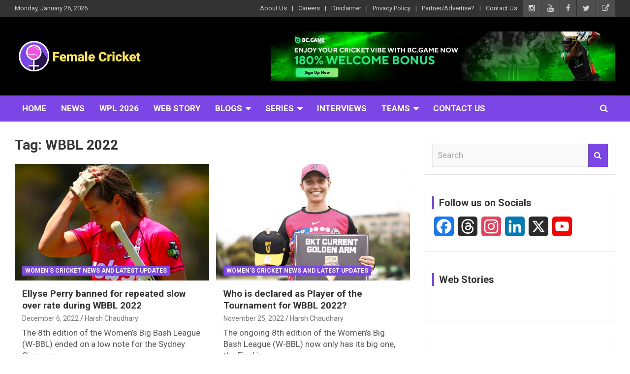

--- FILE ---
content_type: text/html; charset=utf-8
request_url: https://femalecricket.com/web-stories/see-pictures-smriti-mandhana-to-lauren-bell-at-the-rcb-bold-gold-carpet
body_size: 10003
content:
<!DOCTYPE html>
<html amp="" lang="en-US" transformed="self;v=1" i-amphtml-layout=""><head><meta charset="utf-8"><meta name="viewport" content="width=device-width,minimum-scale=1"><link rel="modulepreload" href="https://cdn.ampproject.org/v0.mjs" as="script" crossorigin="anonymous"><link rel="preconnect" href="https://cdn.ampproject.org"><link rel="preload" as="script" href="https://cdn.ampproject.org/v0/amp-story-1.0.js"><style amp-runtime="" i-amphtml-version="012512221826001">html{overflow-x:hidden!important}html.i-amphtml-fie{height:100%!important;width:100%!important}html:not([amp4ads]),html:not([amp4ads]) body{height:auto!important}html:not([amp4ads]) body{margin:0!important}body{-webkit-text-size-adjust:100%;-moz-text-size-adjust:100%;-ms-text-size-adjust:100%;text-size-adjust:100%}html.i-amphtml-singledoc.i-amphtml-embedded{-ms-touch-action:pan-y pinch-zoom;touch-action:pan-y pinch-zoom}html.i-amphtml-fie>body,html.i-amphtml-singledoc>body{overflow:visible!important}html.i-amphtml-fie:not(.i-amphtml-inabox)>body,html.i-amphtml-singledoc:not(.i-amphtml-inabox)>body{position:relative!important}html.i-amphtml-ios-embed-legacy>body{overflow-x:hidden!important;overflow-y:auto!important;position:absolute!important}html.i-amphtml-ios-embed{overflow-y:auto!important;position:static}#i-amphtml-wrapper{overflow-x:hidden!important;overflow-y:auto!important;position:absolute!important;top:0!important;left:0!important;right:0!important;bottom:0!important;margin:0!important;display:block!important}html.i-amphtml-ios-embed.i-amphtml-ios-overscroll,html.i-amphtml-ios-embed.i-amphtml-ios-overscroll>#i-amphtml-wrapper{-webkit-overflow-scrolling:touch!important}#i-amphtml-wrapper>body{position:relative!important;border-top:1px solid transparent!important}#i-amphtml-wrapper+body{visibility:visible}#i-amphtml-wrapper+body .i-amphtml-lightbox-element,#i-amphtml-wrapper+body[i-amphtml-lightbox]{visibility:hidden}#i-amphtml-wrapper+body[i-amphtml-lightbox] .i-amphtml-lightbox-element{visibility:visible}#i-amphtml-wrapper.i-amphtml-scroll-disabled,.i-amphtml-scroll-disabled{overflow-x:hidden!important;overflow-y:hidden!important}amp-instagram{padding:54px 0px 0px!important;background-color:#fff}amp-iframe iframe{box-sizing:border-box!important}[amp-access][amp-access-hide]{display:none}[subscriptions-dialog],body:not(.i-amphtml-subs-ready) [subscriptions-action],body:not(.i-amphtml-subs-ready) [subscriptions-section]{display:none!important}amp-experiment,amp-live-list>[update]{display:none}amp-list[resizable-children]>.i-amphtml-loading-container.amp-hidden{display:none!important}amp-list [fetch-error],amp-list[load-more] [load-more-button],amp-list[load-more] [load-more-end],amp-list[load-more] [load-more-failed],amp-list[load-more] [load-more-loading]{display:none}amp-list[diffable] div[role=list]{display:block}amp-story-page,amp-story[standalone]{min-height:1px!important;display:block!important;height:100%!important;margin:0!important;padding:0!important;overflow:hidden!important;width:100%!important}amp-story[standalone]{background-color:#000!important;position:relative!important}amp-story-page{background-color:#757575}amp-story .amp-active>div,amp-story .i-amphtml-loader-background{display:none!important}amp-story-page:not(:first-of-type):not([distance]):not([active]){transform:translateY(1000vh)!important}amp-autocomplete{position:relative!important;display:inline-block!important}amp-autocomplete>input,amp-autocomplete>textarea{padding:0.5rem;border:1px solid rgba(0,0,0,.33)}.i-amphtml-autocomplete-results,amp-autocomplete>input,amp-autocomplete>textarea{font-size:1rem;line-height:1.5rem}[amp-fx^=fly-in]{visibility:hidden}amp-script[nodom],amp-script[sandboxed]{position:fixed!important;top:0!important;width:1px!important;height:1px!important;overflow:hidden!important;visibility:hidden}
/*# sourceURL=/css/ampdoc.css*/[hidden]{display:none!important}.i-amphtml-element{display:inline-block}.i-amphtml-blurry-placeholder{transition:opacity 0.3s cubic-bezier(0.0,0.0,0.2,1)!important;pointer-events:none}[layout=nodisplay]:not(.i-amphtml-element){display:none!important}.i-amphtml-layout-fixed,[layout=fixed][width][height]:not(.i-amphtml-layout-fixed){display:inline-block;position:relative}.i-amphtml-layout-responsive,[layout=responsive][width][height]:not(.i-amphtml-layout-responsive),[width][height][heights]:not([layout]):not(.i-amphtml-layout-responsive),[width][height][sizes]:not(img):not([layout]):not(.i-amphtml-layout-responsive){display:block;position:relative}.i-amphtml-layout-intrinsic,[layout=intrinsic][width][height]:not(.i-amphtml-layout-intrinsic){display:inline-block;position:relative;max-width:100%}.i-amphtml-layout-intrinsic .i-amphtml-sizer{max-width:100%}.i-amphtml-intrinsic-sizer{max-width:100%;display:block!important}.i-amphtml-layout-container,.i-amphtml-layout-fixed-height,[layout=container],[layout=fixed-height][height]:not(.i-amphtml-layout-fixed-height){display:block;position:relative}.i-amphtml-layout-fill,.i-amphtml-layout-fill.i-amphtml-notbuilt,[layout=fill]:not(.i-amphtml-layout-fill),body noscript>*{display:block;overflow:hidden!important;position:absolute;top:0;left:0;bottom:0;right:0}body noscript>*{position:absolute!important;width:100%;height:100%;z-index:2}body noscript{display:inline!important}.i-amphtml-layout-flex-item,[layout=flex-item]:not(.i-amphtml-layout-flex-item){display:block;position:relative;-ms-flex:1 1 auto;flex:1 1 auto}.i-amphtml-layout-fluid{position:relative}.i-amphtml-layout-size-defined{overflow:hidden!important}.i-amphtml-layout-awaiting-size{position:absolute!important;top:auto!important;bottom:auto!important}i-amphtml-sizer{display:block!important}@supports (aspect-ratio:1/1){i-amphtml-sizer.i-amphtml-disable-ar{display:none!important}}.i-amphtml-blurry-placeholder,.i-amphtml-fill-content{display:block;height:0;max-height:100%;max-width:100%;min-height:100%;min-width:100%;width:0;margin:auto}.i-amphtml-layout-size-defined .i-amphtml-fill-content{position:absolute;top:0;left:0;bottom:0;right:0}.i-amphtml-replaced-content,.i-amphtml-screen-reader{padding:0!important;border:none!important}.i-amphtml-screen-reader{position:fixed!important;top:0px!important;left:0px!important;width:4px!important;height:4px!important;opacity:0!important;overflow:hidden!important;margin:0!important;display:block!important;visibility:visible!important}.i-amphtml-screen-reader~.i-amphtml-screen-reader{left:8px!important}.i-amphtml-screen-reader~.i-amphtml-screen-reader~.i-amphtml-screen-reader{left:12px!important}.i-amphtml-screen-reader~.i-amphtml-screen-reader~.i-amphtml-screen-reader~.i-amphtml-screen-reader{left:16px!important}.i-amphtml-unresolved{position:relative;overflow:hidden!important}.i-amphtml-select-disabled{-webkit-user-select:none!important;-ms-user-select:none!important;user-select:none!important}.i-amphtml-notbuilt,[layout]:not(.i-amphtml-element),[width][height][heights]:not([layout]):not(.i-amphtml-element),[width][height][sizes]:not(img):not([layout]):not(.i-amphtml-element){position:relative;overflow:hidden!important;color:transparent!important}.i-amphtml-notbuilt:not(.i-amphtml-layout-container)>*,[layout]:not([layout=container]):not(.i-amphtml-element)>*,[width][height][heights]:not([layout]):not(.i-amphtml-element)>*,[width][height][sizes]:not([layout]):not(.i-amphtml-element)>*{display:none}amp-img:not(.i-amphtml-element)[i-amphtml-ssr]>img.i-amphtml-fill-content{display:block}.i-amphtml-notbuilt:not(.i-amphtml-layout-container),[layout]:not([layout=container]):not(.i-amphtml-element),[width][height][heights]:not([layout]):not(.i-amphtml-element),[width][height][sizes]:not(img):not([layout]):not(.i-amphtml-element){color:transparent!important;line-height:0!important}.i-amphtml-ghost{visibility:hidden!important}.i-amphtml-element>[placeholder],[layout]:not(.i-amphtml-element)>[placeholder],[width][height][heights]:not([layout]):not(.i-amphtml-element)>[placeholder],[width][height][sizes]:not([layout]):not(.i-amphtml-element)>[placeholder]{display:block;line-height:normal}.i-amphtml-element>[placeholder].amp-hidden,.i-amphtml-element>[placeholder].hidden{visibility:hidden}.i-amphtml-element:not(.amp-notsupported)>[fallback],.i-amphtml-layout-container>[placeholder].amp-hidden,.i-amphtml-layout-container>[placeholder].hidden{display:none}.i-amphtml-layout-size-defined>[fallback],.i-amphtml-layout-size-defined>[placeholder]{position:absolute!important;top:0!important;left:0!important;right:0!important;bottom:0!important;z-index:1}amp-img[i-amphtml-ssr]:not(.i-amphtml-element)>[placeholder]{z-index:auto}.i-amphtml-notbuilt>[placeholder]{display:block!important}.i-amphtml-hidden-by-media-query{display:none!important}.i-amphtml-element-error{background:red!important;color:#fff!important;position:relative!important}.i-amphtml-element-error:before{content:attr(error-message)}i-amp-scroll-container,i-amphtml-scroll-container{position:absolute;top:0;left:0;right:0;bottom:0;display:block}i-amp-scroll-container.amp-active,i-amphtml-scroll-container.amp-active{overflow:auto;-webkit-overflow-scrolling:touch}.i-amphtml-loading-container{display:block!important;pointer-events:none;z-index:1}.i-amphtml-notbuilt>.i-amphtml-loading-container{display:block!important}.i-amphtml-loading-container.amp-hidden{visibility:hidden}.i-amphtml-element>[overflow]{cursor:pointer;position:relative;z-index:2;visibility:hidden;display:initial;line-height:normal}.i-amphtml-layout-size-defined>[overflow]{position:absolute}.i-amphtml-element>[overflow].amp-visible{visibility:visible}template{display:none!important}.amp-border-box,.amp-border-box *,.amp-border-box :after,.amp-border-box :before{box-sizing:border-box}amp-pixel{display:none!important}amp-analytics,amp-auto-ads,amp-story-auto-ads{position:fixed!important;top:0!important;width:1px!important;height:1px!important;overflow:hidden!important;visibility:hidden}amp-story{visibility:hidden!important}html.i-amphtml-fie>amp-analytics{position:initial!important}[visible-when-invalid]:not(.visible),form [submit-error],form [submit-success],form [submitting]{display:none}amp-accordion{display:block!important}@media (min-width:1px){:where(amp-accordion>section)>:first-child{margin:0;background-color:#efefef;padding-right:20px;border:1px solid #dfdfdf}:where(amp-accordion>section)>:last-child{margin:0}}amp-accordion>section{float:none!important}amp-accordion>section>*{float:none!important;display:block!important;overflow:hidden!important;position:relative!important}amp-accordion,amp-accordion>section{margin:0}amp-accordion:not(.i-amphtml-built)>section>:last-child{display:none!important}amp-accordion:not(.i-amphtml-built)>section[expanded]>:last-child{display:block!important}
/*# sourceURL=/css/ampshared.css*/</style><meta name="amp-story-generator-name" content="Web Stories for WordPress"><meta name="amp-story-generator-version" content="1.42.0"><meta name="robots" content="index, follow, max-image-preview:large, max-snippet:-1, max-video-preview:-1"><meta name="description" content="From Smriti Mandhana to Lauren Bell, the RCB Bold &amp; Gold Carpet was a parade of power dressing, glam gowns, and sharp suits—the RCB Women's team serving style from start to finish,"><meta property="og:locale" content="en_US"><meta property="og:type" content="article"><meta property="og:title" content="See Pictures: Smriti Mandhana to Lauren Bell at the RCB Bold &amp; Gold Carpet - Female Cricket"><meta property="og:description" content="From Smriti Mandhana to Lauren Bell, the RCB Bold &amp; Gold Carpet was a parade of power dressing, glam gowns, and sharp suits—the RCB Women's team serving style from start to finish,"><meta property="og:url" content="https://femalecricket.com/web-stories/see-pictures-smriti-mandhana-to-lauren-bell-at-the-rcb-bold-gold-carpet"><meta property="og:site_name" content="Female Cricket"><meta property="article:publisher" content="https://www.facebook.com/femalecricketislove/"><meta property="article:modified_time" content="2026-01-22T21:59:56+00:00"><meta property="og:image" content="http://femalecricket.com/wp-content/uploads/2026/01/cropped-smriti-mandhana-2.jpg"><meta property="og:image:width" content="640"><meta property="og:image:height" content="853"><meta property="og:image:type" content="image/jpeg"><meta name="twitter:card" content="summary_large_image"><meta name="twitter:site" content="@imfemalecricket"><meta name="twitter:label1" content="Est. reading time"><meta name="twitter:data1" content="1 minute"><meta name="generator" content="WordPress 6.8.3"><meta name="msapplication-TileImage" content="https://femalecricket.com/wp-content/uploads/2019/08/cropped-Favicon-270x270.jpg"><link href="http://femalecricket.com/wp-content/uploads/2026/01/smriti-mandhana-2.jpg" rel="preload" as="image"><link rel="dns-prefetch" href="//widgets.wp.com"><link rel="dns-prefetch" href="//jetpack.wordpress.com"><link rel="dns-prefetch" href="//s0.wp.com"><link rel="dns-prefetch" href="//public-api.wordpress.com"><link rel="dns-prefetch" href="//0.gravatar.com"><link rel="dns-prefetch" href="//1.gravatar.com"><link rel="dns-prefetch" href="//2.gravatar.com"><link rel="dns-prefetch" href="//www.googletagmanager.com"><link rel="preconnect" href="//c0.wp.com"><script async="" src="https://cdn.ampproject.org/v0.mjs" type="module" crossorigin="anonymous"></script><script async nomodule src="https://cdn.ampproject.org/v0.js" crossorigin="anonymous"></script><script async="" src="https://cdn.ampproject.org/v0/amp-story-1.0.mjs" custom-element="amp-story" type="module" crossorigin="anonymous"></script><script async nomodule src="https://cdn.ampproject.org/v0/amp-story-1.0.js" crossorigin="anonymous" custom-element="amp-story"></script><script src="https://cdn.ampproject.org/v0/amp-analytics-0.1.mjs" async="" custom-element="amp-analytics" type="module" crossorigin="anonymous"></script><script async nomodule src="https://cdn.ampproject.org/v0/amp-analytics-0.1.js" crossorigin="anonymous" custom-element="amp-analytics"></script><script src="https://cdn.ampproject.org/v0/amp-story-auto-ads-0.1.mjs" async="" custom-element="amp-story-auto-ads" type="module" crossorigin="anonymous"></script><script async nomodule src="https://cdn.ampproject.org/v0/amp-story-auto-ads-0.1.js" crossorigin="anonymous" custom-element="amp-story-auto-ads"></script><script src="https://cdn.ampproject.org/v0/amp-story-auto-analytics-0.1.mjs" async="" custom-element="amp-story-auto-analytics" type="module" crossorigin="anonymous"></script><script async nomodule src="https://cdn.ampproject.org/v0/amp-story-auto-analytics-0.1.js" crossorigin="anonymous" custom-element="amp-story-auto-analytics"></script><link rel="icon" href="https://femalecricket.com/wp-content/uploads/2019/08/cropped-Favicon-32x32.jpg" sizes="32x32"><link rel="icon" href="https://femalecricket.com/wp-content/uploads/2019/08/cropped-Favicon-192x192.jpg" sizes="192x192"><style amp-custom="">amp-story-page{background-color:#131516}amp-story-grid-layer{overflow:visible}@media (max-aspect-ratio: 9 / 16){@media (min-aspect-ratio: 320 / 678){amp-story-grid-layer.grid-layer{margin-top:calc(( 100% / .5625 - 100% / .66666666666667 ) / 2)}}}.page-fullbleed-area{position:absolute;overflow:hidden;width:100%;left:0;height:calc(1.1851851851852 * 100%);top:calc(( 1 - 1.1851851851852 ) * 100% / 2)}.page-safe-area{overflow:visible;position:absolute;top:0;bottom:0;left:0;right:0;width:100%;height:calc(.84375 * 100%);margin:auto 0}.mask{position:absolute;overflow:hidden}._36d3f5c{background-color:#362b2f}._6120891{position:absolute;pointer-events:none;left:0;top:-9.25926%;width:100%;height:118.51852%;opacity:1}._89d52dd{pointer-events:initial;width:100%;height:100%;display:block;position:absolute;top:0;left:0;z-index:0}._1f75e3b{position:absolute;width:100%;height:100%;left:0%;top:0%}._45f130a{background-color:#853d27}._7a4206f{background-color:#402a30}._6062c4c{background-color:#2e2125}._b2605bb{background-color:#b97363}._6ab23c4{background-color:#2a2828}._6e6f19f{background-color:#39323d}._4d40ef7{background-color:#681f1d}._5f371b7{background-color:#c05953}._c3417b8{background-color:#6a2421}._b7dbeb2{background-color:#b6726d}._c8c84d6{background-color:#36292d}

/*# sourceURL=amp-custom.css */</style><link rel="alternate" type="application/rss+xml" title="Female Cricket » Feed" href="https://femalecricket.com/feed"><link rel="alternate" type="application/rss+xml" title="Female Cricket » Comments Feed" href="https://femalecricket.com/comments/feed"><link rel="alternate" type="application/rss+xml" title="Female Cricket » Stories Feed" href="https://femalecricket.com/web-stories/feed/"><title>See Pictures: Smriti Mandhana to Lauren Bell at the RCB Bold &amp; Gold Carpet - Female Cricket</title><link rel="canonical" href="https://femalecricket.com/web-stories/see-pictures-smriti-mandhana-to-lauren-bell-at-the-rcb-bold-gold-carpet"><script type="application/ld+json" class="saswp-schema-markup-output">
[{"@context":"https:\/\/schema.org\/","@graph":[{"@context":"https:\/\/schema.org\/","@type":"SiteNavigationElement","@id":"https:\/\/femalecricket.com\/#home","name":"Home","url":"http:\/\/femalecricket.com"},{"@context":"https:\/\/schema.org\/","@type":"SiteNavigationElement","@id":"https:\/\/femalecricket.com\/#news","name":"News","url":"https:\/\/femalecricket.com\/.\/women-cricket-news"},{"@context":"https:\/\/schema.org\/","@type":"SiteNavigationElement","@id":"https:\/\/femalecricket.com\/#wpl-2026","name":"WPL 2026","url":"https:\/\/femalecricket.com\/.\/wpl-2026"},{"@context":"https:\/\/schema.org\/","@type":"SiteNavigationElement","@id":"https:\/\/femalecricket.com\/#web-story","name":"Web Story","url":"https:\/\/femalecricket.com\/web-stories"},{"@context":"https:\/\/schema.org\/","@type":"SiteNavigationElement","@id":"https:\/\/femalecricket.com\/#blogs","name":"Blogs","url":"https:\/\/femalecricket.com\/.\/female-cricket-blogs"},{"@context":"https:\/\/schema.org\/","@type":"SiteNavigationElement","@id":"https:\/\/femalecricket.com\/#the-pioneers","name":"The Pioneers","url":"https:\/\/femalecricket.com\/.\/the-pioneers"},{"@context":"https:\/\/schema.org\/","@type":"SiteNavigationElement","@id":"https:\/\/femalecricket.com\/#female-cricket-podcast","name":"Female Cricket Podcast","url":"https:\/\/femalecricket.com\/.\/female-cricket-podcast"},{"@context":"https:\/\/schema.org\/","@type":"SiteNavigationElement","@id":"https:\/\/femalecricket.com\/#cricket-with-queens","name":"Cricket With Queens","url":"https:\/\/femalecricket.com\/.\/cricket-with-queens"},{"@context":"https:\/\/schema.org\/","@type":"SiteNavigationElement","@id":"https:\/\/femalecricket.com\/#numbers-game","name":"Numbers-Game","url":"https:\/\/femalecricket.com\/.\/womens-cricket-stats"},{"@context":"https:\/\/schema.org\/","@type":"SiteNavigationElement","@id":"https:\/\/femalecricket.com\/#facts","name":"Facts","url":"https:\/\/femalecricket.com\/.\/facts"},{"@context":"https:\/\/schema.org\/","@type":"SiteNavigationElement","@id":"https:\/\/femalecricket.com\/#monthly","name":"Monthly","url":"https:\/\/femalecricket.com\/.\/monthly"},{"@context":"https:\/\/schema.org\/","@type":"SiteNavigationElement","@id":"https:\/\/femalecricket.com\/#opinion-matters","name":"Opinion Matters","url":"https:\/\/femalecricket.com\/.\/opinion"},{"@context":"https:\/\/schema.org\/","@type":"SiteNavigationElement","@id":"https:\/\/femalecricket.com\/#in-pictures","name":"In Pictures","url":"https:\/\/femalecricket.com\/.\/female-cricket-in-pictures"},{"@context":"https:\/\/schema.org\/","@type":"SiteNavigationElement","@id":"https:\/\/femalecricket.com\/#twitter-reactions","name":"Twitter Reactions","url":"https:\/\/femalecricket.com\/.\/twitter-reactions"},{"@context":"https:\/\/schema.org\/","@type":"SiteNavigationElement","@id":"https:\/\/femalecricket.com\/#u19-wc-2025","name":"U19 WC 2025","url":"https:\/\/femalecricket.com\/.\/u19-womens-world-cup-2025"},{"@context":"https:\/\/schema.org\/","@type":"SiteNavigationElement","@id":"https:\/\/femalecricket.com\/#hundred-2025","name":"Hundred 2025","url":"https:\/\/femalecricket.com\/.\/hundred-2025"},{"@context":"https:\/\/schema.org\/","@type":"SiteNavigationElement","@id":"https:\/\/femalecricket.com\/#wt20-americas-q","name":"WT20 Americas Q","url":"https:\/\/femalecricket.com\/.\/wt20-wc-2025-americas-qualifier"},{"@context":"https:\/\/schema.org\/","@type":"SiteNavigationElement","@id":"https:\/\/femalecricket.com\/#ashes-2024-25","name":"Ashes 2024-25","url":"https:\/\/femalecricket.com\/.\/womens-ashes-2024-25"},{"@context":"https:\/\/schema.org\/","@type":"SiteNavigationElement","@id":"https:\/\/femalecricket.com\/#sl-vs-nz-2025","name":"SL vs NZ 2025","url":"https:\/\/femalecricket.com\/.\/sri-lanka-tour-of-new-zealand-2025"},{"@context":"https:\/\/schema.org\/","@type":"SiteNavigationElement","@id":"https:\/\/femalecricket.com\/#womens-day-cup","name":"Women's Day Cup","url":"https:\/\/femalecricket.com\/.\/womens-day-cup-quadrangular-series-2025"},{"@context":"https:\/\/schema.org\/","@type":"SiteNavigationElement","@id":"https:\/\/femalecricket.com\/#ire-vs-ind-2025","name":"IRE vs IND 2025","url":"https:\/\/femalecricket.com\/.\/ireland-tour-of-india-2025"},{"@context":"https:\/\/schema.org\/","@type":"SiteNavigationElement","@id":"https:\/\/femalecricket.com\/#aus-vs-nz-2025","name":"AUS vs NZ 2025","url":"https:\/\/femalecricket.com\/.\/australia-tour-of-new-zealand-2025"},{"@context":"https:\/\/schema.org\/","@type":"SiteNavigationElement","@id":"https:\/\/femalecricket.com\/#ban-vs-wi-2025","name":"BAN vs WI 2025","url":"https:\/\/femalecricket.com\/.\/bangladesh-tour-of-west-indies-2025"},{"@context":"https:\/\/schema.org\/","@type":"SiteNavigationElement","@id":"https:\/\/femalecricket.com\/#wpl-2024","name":"WPL 2024","url":"https:\/\/femalecricket.com\/.\/wpl-2024"},{"@context":"https:\/\/schema.org\/","@type":"SiteNavigationElement","@id":"https:\/\/femalecricket.com\/#hundred-2024","name":"Hundred 2024","url":"https:\/\/femalecricket.com\/.\/hundred-2024"},{"@context":"https:\/\/schema.org\/","@type":"SiteNavigationElement","@id":"https:\/\/femalecricket.com\/#acc-womens-premier-cup-2024","name":"ACC Women\u2019s Premier Cup 2024","url":"https:\/\/femalecricket.com\/.\/acc-womens-premier-cup-2024"},{"@context":"https:\/\/schema.org\/","@type":"SiteNavigationElement","@id":"https:\/\/femalecricket.com\/#womens-t20-pacific-cup-2024","name":"Women's T20 Pacific Cup 2024","url":"https:\/\/femalecricket.com\/.\/womens-t20-pacific-cup-2024"},{"@context":"https:\/\/schema.org\/","@type":"SiteNavigationElement","@id":"https:\/\/femalecricket.com\/#south-africa-tour-of-australia-2024","name":"South Africa tour of Australia 2024","url":"https:\/\/femalecricket.com\/.\/south-africa-tour-of-australia-2024"},{"@context":"https:\/\/schema.org\/","@type":"SiteNavigationElement","@id":"https:\/\/femalecricket.com\/#ireland-tour-of-zimbabwe-2024","name":"Ireland tour of Zimbabwe 2024","url":"https:\/\/femalecricket.com\/.\/ireland-tour-of-zimbabwe-2024"},{"@context":"https:\/\/schema.org\/","@type":"SiteNavigationElement","@id":"https:\/\/femalecricket.com\/#kuwait-tour-of-malaysia-2024","name":"Kuwait tour of Malaysia 2024","url":"https:\/\/femalecricket.com\/.\/kuwait-tour-of-malaysia-2024"},{"@context":"https:\/\/schema.org\/","@type":"SiteNavigationElement","@id":"https:\/\/femalecricket.com\/#england-womens-tour-of-new-zealand-2024","name":"England Women's Tour of New Zealand 2024","url":"https:\/\/femalecricket.com\/.\/england-womens-tour-of-new-zealand-2024"},{"@context":"https:\/\/schema.org\/","@type":"SiteNavigationElement","@id":"https:\/\/femalecricket.com\/#wpl-2023","name":"WPL 2023","url":"https:\/\/femalecricket.com\/.\/womens-premier-league-2023"},{"@context":"https:\/\/schema.org\/","@type":"SiteNavigationElement","@id":"https:\/\/femalecricket.com\/#emerging-asia-cup-2023","name":"Emerging Asia Cup 2023","url":"https:\/\/femalecricket.com\/.\/emerging-asia-cup-2023"},{"@context":"https:\/\/schema.org\/","@type":"SiteNavigationElement","@id":"https:\/\/femalecricket.com\/#ire-v-wi-2023","name":"IRE v WI 2023","url":"https:\/\/femalecricket.com\/.\/ireland-tour-of-west-indies-2023"},{"@context":"https:\/\/schema.org\/","@type":"SiteNavigationElement","@id":"https:\/\/femalecricket.com\/#fra-v-aus-2023","name":"FRA v AUS 2023","url":"https:\/\/femalecricket.com\/.\/france-tour-of-austria-2023"},{"@context":"https:\/\/schema.org\/","@type":"SiteNavigationElement","@id":"https:\/\/femalecricket.com\/#nep-v-mal-2023","name":"NEP v MAL 2023","url":"https:\/\/femalecricket.com\/.\/nepal-tour-of-malaysia-2023"},{"@context":"https:\/\/schema.org\/","@type":"SiteNavigationElement","@id":"https:\/\/femalecricket.com\/#cec-2023","name":"CEC 2023","url":"https:\/\/femalecricket.com\/.\/charlotte-edwards-cup-2023"},{"@context":"https:\/\/schema.org\/","@type":"SiteNavigationElement","@id":"https:\/\/femalecricket.com\/#fairbreak-2023","name":"FairBreak 2023","url":"https:\/\/femalecricket.com\/.\/fairbreak-2023"},{"@context":"https:\/\/schema.org\/","@type":"SiteNavigationElement","@id":"https:\/\/femalecricket.com\/#j-bash-all-stars-2023","name":"J-Bash All-Stars 2023","url":"https:\/\/femalecricket.com\/.\/j-bash-all-stars-2023"},{"@context":"https:\/\/schema.org\/","@type":"SiteNavigationElement","@id":"https:\/\/femalecricket.com\/#eac-2023","name":"EAC 2023","url":"https:\/\/femalecricket.com\/.\/east-asia-cup-2023"},{"@context":"https:\/\/schema.org\/","@type":"SiteNavigationElement","@id":"https:\/\/femalecricket.com\/#capricorn-quadrangular-2023","name":"Capricorn Quadrangular 2023","url":"https:\/\/femalecricket.com\/.\/capricorn-quadrangular-series-2023"},{"@context":"https:\/\/schema.org\/","@type":"SiteNavigationElement","@id":"https:\/\/femalecricket.com\/#ban-v-sl-2023","name":"BAN v SL 2023","url":"https:\/\/femalecricket.com\/.\/bangladesh-tour-of-sri-lanka-2023"},{"@context":"https:\/\/schema.org\/","@type":"SiteNavigationElement","@id":"https:\/\/femalecricket.com\/#t20-wc-2023","name":"T20 WC 2023","url":"https:\/\/femalecricket.com\/.\/womens-t20-world-cup-2023"},{"@context":"https:\/\/schema.org\/","@type":"SiteNavigationElement","@id":"https:\/\/femalecricket.com\/#u19-wc-2023","name":"U19 WC 2023","url":"https:\/\/femalecricket.com\/.\/u19-worldcup-2023"},{"@context":"https:\/\/schema.org\/","@type":"SiteNavigationElement","@id":"https:\/\/femalecricket.com\/#tri-series-in-south-africa-2023","name":"Tri-Series in South Africa 2023","url":"https:\/\/femalecricket.com\/.\/t20i-tri-series-in-south-africa-2023"},{"@context":"https:\/\/schema.org\/","@type":"SiteNavigationElement","@id":"https:\/\/femalecricket.com\/#aus-v-ind-2022","name":"AUS v IND 2022","url":"https:\/\/femalecricket.com\/.\/australia-tour-of-india-2022"},{"@context":"https:\/\/schema.org\/","@type":"SiteNavigationElement","@id":"https:\/\/femalecricket.com\/#eng-v-wi-2022","name":"ENG v WI 2022","url":"https:\/\/femalecricket.com\/.\/england-womens-tour-of-west-indies-2022"},{"@context":"https:\/\/schema.org\/","@type":"SiteNavigationElement","@id":"https:\/\/femalecricket.com\/#asia-cup-2022","name":"Asia Cup 2022","url":"https:\/\/femalecricket.com\/.\/asia-cup-2022"},{"@context":"https:\/\/schema.org\/","@type":"SiteNavigationElement","@id":"https:\/\/femalecricket.com\/#cwg-2022","name":"CWG 2022","url":"https:\/\/femalecricket.com\/.\/birmingham-commonwealth-games-2022"},{"@context":"https:\/\/schema.org\/","@type":"SiteNavigationElement","@id":"https:\/\/femalecricket.com\/#ind-v-sa-2022","name":"IND v SA 2022","url":"https:\/\/femalecricket.com\/.\/india-womens-tour-of-sri-lanka-2022"},{"@context":"https:\/\/schema.org\/","@type":"SiteNavigationElement","@id":"https:\/\/femalecricket.com\/#arachas-super-series-2022","name":"Arachas Super Series 2022","url":"https:\/\/femalecricket.com\/.\/arachas-super-series-2022"},{"@context":"https:\/\/schema.org\/","@type":"SiteNavigationElement","@id":"https:\/\/femalecricket.com\/#charlotte-edwards-cup-2022","name":"Charlotte Edwards Cup 2022","url":"https:\/\/femalecricket.com\/.\/charlotte-edwards-cup-2022"},{"@context":"https:\/\/schema.org\/","@type":"SiteNavigationElement","@id":"https:\/\/femalecricket.com\/#capricorn-womens-tri-series-2022","name":"Capricorn Womens Tri-Series 2022","url":"https:\/\/femalecricket.com\/.\/capricorn-womens-tri-series-2022"},{"@context":"https:\/\/schema.org\/","@type":"SiteNavigationElement","@id":"https:\/\/femalecricket.com\/#fairbreak-2022","name":"FairBreak 2022","url":"https:\/\/femalecricket.com\/.\/fairbreak-2022"},{"@context":"https:\/\/schema.org\/","@type":"SiteNavigationElement","@id":"https:\/\/femalecricket.com\/#hk-vs-uae-2022","name":"HK vs UAE 2022","url":"https:\/\/femalecricket.com\/.\/hong-kong-womens-tour-of-uae-2022"},{"@context":"https:\/\/schema.org\/","@type":"SiteNavigationElement","@id":"https:\/\/femalecricket.com\/#quadrangular-series-in-france-2022","name":"Quadrangular Series in France 2022","url":"https:\/\/femalecricket.com\/.\/france-womens-t20i-quadrangular-series-2022"},{"@context":"https:\/\/schema.org\/","@type":"SiteNavigationElement","@id":"https:\/\/femalecricket.com\/#gcc-cup-2022","name":"GCC Cup 2022","url":"https:\/\/femalecricket.com\/.\/gcc-womens-twenty20-championship-cup-2022"},{"@context":"https:\/\/schema.org\/","@type":"SiteNavigationElement","@id":"https:\/\/femalecricket.com\/#world-cup-2022","name":"World Cup 2022","url":"https:\/\/femalecricket.com\/.\/womens-cricket-world-cup-2022"},{"@context":"https:\/\/schema.org\/","@type":"SiteNavigationElement","@id":"https:\/\/femalecricket.com\/#ind-v-nz-2022","name":"IND v NZ 2022","url":"https:\/\/femalecricket.com\/.\/india-womens-tour-of-new-zealand-2022"},{"@context":"https:\/\/schema.org\/","@type":"SiteNavigationElement","@id":"https:\/\/femalecricket.com\/#ashes-2021-22","name":"Ashes 2021-22","url":"https:\/\/femalecricket.com\/.\/womens-ashes-2021-22"},{"@context":"https:\/\/schema.org\/","@type":"SiteNavigationElement","@id":"https:\/\/femalecricket.com\/#europe-qualifier","name":"Europe Qualifier","url":"https:\/\/femalecricket.com\/.\/womens-t20-world-cup-europe-qualifier"},{"@context":"https:\/\/schema.org\/","@type":"SiteNavigationElement","@id":"https:\/\/femalecricket.com\/#eng-vs-pak-2021","name":"ENG vs PAK 2021","url":"https:\/\/femalecricket.com\/.\/england-womens-tour-of-pakistan-2021"},{"@context":"https:\/\/schema.org\/","@type":"SiteNavigationElement","@id":"https:\/\/femalecricket.com\/#ind-vs-aus-2021","name":"IND vs AUS 2021","url":"https:\/\/femalecricket.com\/.\/india-women-tour-of-australia-2021"},{"@context":"https:\/\/schema.org\/","@type":"SiteNavigationElement","@id":"https:\/\/femalecricket.com\/#tha-vs-zim-2021","name":"THA vs ZIM 2021","url":"https:\/\/femalecricket.com\/.\/thailand-women-tour-of-zimbabwe-2021"},{"@context":"https:\/\/schema.org\/","@type":"SiteNavigationElement","@id":"https:\/\/femalecricket.com\/#pak-vs-wi-2021","name":"PAK vs WI 2021","url":"https:\/\/femalecricket.com\/.\/pakistan-women-tour-of-west-indies-2021"},{"@context":"https:\/\/schema.org\/","@type":"SiteNavigationElement","@id":"https:\/\/femalecricket.com\/#aus-vs-ita-2021","name":"AUS vs ITA 2021","url":"https:\/\/femalecricket.com\/.\/austria-womens-tour-of-italy-2021"},{"@context":"https:\/\/schema.org\/","@type":"SiteNavigationElement","@id":"https:\/\/femalecricket.com\/#the-hundred","name":"The Hundred","url":"https:\/\/femalecricket.com\/.\/the-hundred"},{"@context":"https:\/\/schema.org\/","@type":"SiteNavigationElement","@id":"https:\/\/femalecricket.com\/#ind-vs-eng-2021","name":"IND vs ENG 2021","url":"https:\/\/femalecricket.com\/.\/india-women-tour-of-england-2021"},{"@context":"https:\/\/schema.org\/","@type":"SiteNavigationElement","@id":"https:\/\/femalecricket.com\/#aus-vs-nz-2021","name":"AUS vs NZ 2021","url":"https:\/\/femalecricket.com\/.\/australia-women-tour-of-new-zealand-2021"},{"@context":"https:\/\/schema.org\/","@type":"SiteNavigationElement","@id":"https:\/\/femalecricket.com\/#sa-v-ind-2021","name":"SA v IND 2021","url":"https:\/\/femalecricket.com\/.\/south-africa-women-tour-of-india-2021"},{"@context":"https:\/\/schema.org\/","@type":"SiteNavigationElement","@id":"https:\/\/femalecricket.com\/#eng-v-nz-2021","name":"ENG v NZ 2021","url":"https:\/\/femalecricket.com\/.\/england-women-tour-of-new-zealand-2021"},{"@context":"https:\/\/schema.org\/","@type":"SiteNavigationElement","@id":"https:\/\/femalecricket.com\/#pak-v-sa-2021","name":"PAK v SA 2021","url":"https:\/\/femalecricket.com\/.\/pakistan-women-tour-of-south-africa-2021"},{"@context":"https:\/\/schema.org\/","@type":"SiteNavigationElement","@id":"https:\/\/femalecricket.com\/#pak-v-zim-2021","name":"PAK v ZIM 2021","url":"https:\/\/femalecricket.com\/.\/pakistan-women-tour-of-zimbabwe-2021"},{"@context":"https:\/\/schema.org\/","@type":"SiteNavigationElement","@id":"https:\/\/femalecricket.com\/#rachael-heyhoe-flint-trophy","name":"Rachael Heyhoe Flint Trophy","url":"https:\/\/femalecricket.com\/.\/rachael-heyhoe-flint-trophy"},{"@context":"https:\/\/schema.org\/","@type":"SiteNavigationElement","@id":"https:\/\/femalecricket.com\/#nz-vs-aus-2020","name":"NZ vs AUS 2020","url":"https:\/\/femalecricket.com\/.\/new-zealand-women-tour-of-australia-2020"},{"@context":"https:\/\/schema.org\/","@type":"SiteNavigationElement","@id":"https:\/\/femalecricket.com\/#wi-vs-eng-2020","name":"WI vs ENG 2020","url":"https:\/\/femalecricket.com\/.\/west-indies-women-tour-of-england-2020"},{"@context":"https:\/\/schema.org\/","@type":"SiteNavigationElement","@id":"https:\/\/femalecricket.com\/#sa-vs-nz-2020","name":"SA vs NZ 2020","url":"https:\/\/femalecricket.com\/.\/south-africa-women-tour-of-new-zealand-2020"},{"@context":"https:\/\/schema.org\/","@type":"SiteNavigationElement","@id":"https:\/\/femalecricket.com\/#tri-series-in-aus-2020","name":"Tri-Series in Aus 2020","url":"https:\/\/femalecricket.com\/.\/womens-t20i-tri-series-in-australia-2020"},{"@context":"https:\/\/schema.org\/","@type":"SiteNavigationElement","@id":"https:\/\/femalecricket.com\/#pak-vs-eng-2019","name":"PAK vs ENG 2019","url":"https:\/\/femalecricket.com\/.\/pakistan-women-v-england-women-in-malaysia-2019"},{"@context":"https:\/\/schema.org\/","@type":"SiteNavigationElement","@id":"https:\/\/femalecricket.com\/#sa-vs-ind-2019","name":"SA vs IND 2019","url":"https:\/\/femalecricket.com\/.\/south-africa-tour-of-india-2019"},{"@context":"https:\/\/schema.org\/","@type":"SiteNavigationElement","@id":"https:\/\/femalecricket.com\/#sl-vs-aus-2019","name":"SL vs AUS 2019","url":"https:\/\/femalecricket.com\/.\/sri-lanka-women-tour-of-australia-2019"},{"@context":"https:\/\/schema.org\/","@type":"SiteNavigationElement","@id":"https:\/\/femalecricket.com\/#ind-vs-wi-2019","name":"IND vs WI 2019","url":"https:\/\/femalecricket.com\/.\/india-women-tour-of-west-indies-2019"},{"@context":"https:\/\/schema.org\/","@type":"SiteNavigationElement","@id":"https:\/\/femalecricket.com\/#ban-vs-pak-2019","name":"BAN vs PAK 2019","url":"https:\/\/femalecricket.com\/.\/bangladesh-vs-pakistan-2019"},{"@context":"https:\/\/schema.org\/","@type":"SiteNavigationElement","@id":"https:\/\/femalecricket.com\/#aus-vs-wi-2019","name":"AUS vs WI 2019","url":"https:\/\/femalecricket.com\/.\/australia-vs-westindies-2019"},{"@context":"https:\/\/schema.org\/","@type":"SiteNavigationElement","@id":"https:\/\/femalecricket.com\/#ind-vs-nz-2019","name":"IND vs NZ 2019","url":"https:\/\/femalecricket.com\/.\/india-women-tour-of-new-zealand-2019"},{"@context":"https:\/\/schema.org\/","@type":"SiteNavigationElement","@id":"https:\/\/femalecricket.com\/#sa-vs-sl-2019","name":"SA vs SL 2019","url":"https:\/\/femalecricket.com\/.\/south-africa-women-vs-srilanka-2019"},{"@context":"https:\/\/schema.org\/","@type":"SiteNavigationElement","@id":"https:\/\/femalecricket.com\/#wi-vs-pak-2019","name":"WI vs PAK 2019","url":"https:\/\/femalecricket.com\/.\/westindies-women-tour-of-pakistan-2019"},{"@context":"https:\/\/schema.org\/","@type":"SiteNavigationElement","@id":"https:\/\/femalecricket.com\/#ind-vs-eng-2019","name":"IND vs ENG 2019","url":"https:\/\/femalecricket.com\/.\/england-women-tour-of-india-2019"},{"@context":"https:\/\/schema.org\/","@type":"SiteNavigationElement","@id":"https:\/\/femalecricket.com\/#aus-vs-nz-2019","name":"AUS vs NZ 2019","url":"https:\/\/femalecricket.com\/.\/rose-bowl-series-australia-newzealand-women"},{"@context":"https:\/\/schema.org\/","@type":"SiteNavigationElement","@id":"https:\/\/femalecricket.com\/#t20-asia-qualifiers-2019","name":"T20 Asia Qualifiers 2019","url":"https:\/\/femalecricket.com\/.\/icc-womens-t20-world-cup-asia-qualifiers-2019"},{"@context":"https:\/\/schema.org\/","@type":"SiteNavigationElement","@id":"https:\/\/femalecricket.com\/#sl-vs-eng-2019","name":"SL vs ENG 2019","url":"https:\/\/femalecricket.com\/.\/england-women-tour-of-sri-lanka-2019"},{"@context":"https:\/\/schema.org\/","@type":"SiteNavigationElement","@id":"https:\/\/femalecricket.com\/#wi-vs-ire-2019","name":"WI vs IRE 2019","url":"https:\/\/femalecricket.com\/.\/wi-vs-ireland-2019"},{"@context":"https:\/\/schema.org\/","@type":"SiteNavigationElement","@id":"https:\/\/femalecricket.com\/#thailand-t20-smash-2019","name":"Thailand T20 Smash 2019","url":"https:\/\/femalecricket.com\/.\/thailand-womens-t20-smash-2019-scores"},{"@context":"https:\/\/schema.org\/","@type":"SiteNavigationElement","@id":"https:\/\/femalecricket.com\/#ind-vs-sl-2018","name":"IND vs SL 2018","url":"https:\/\/femalecricket.com\/.\/series\/india-women-tour-of-sri-lanka-2018"},{"@context":"https:\/\/schema.org\/","@type":"SiteNavigationElement","@id":"https:\/\/femalecricket.com\/#pak-vs-aus-2018","name":"PAK vs AUS 2018","url":"https:\/\/femalecricket.com\/.\/series\/pak-vs-aus-2018"},{"@context":"https:\/\/schema.org\/","@type":"SiteNavigationElement","@id":"https:\/\/femalecricket.com\/#nz-vs-aus-2018","name":"NZ vs AUS 2018","url":"https:\/\/femalecricket.com\/.\/series\/new-zealand-women-tour-of-australia-2018"},{"@context":"https:\/\/schema.org\/","@type":"SiteNavigationElement","@id":"https:\/\/femalecricket.com\/#pak-vs-ban-2018","name":"PAK vs BAN 2018","url":"https:\/\/femalecricket.com\/.\/series\/pak-vs-ban-2018"},{"@context":"https:\/\/schema.org\/","@type":"SiteNavigationElement","@id":"https:\/\/femalecricket.com\/#sa-vs-wi-2018","name":"SA vs WI 2018","url":"https:\/\/femalecricket.com\/.\/series\/south-africa-women-tour-of-west-indies-2018"},{"@context":"https:\/\/schema.org\/","@type":"SiteNavigationElement","@id":"https:\/\/femalecricket.com\/#ind-vs-aus-2018","name":"IND vs AUS 2018","url":"https:\/\/femalecricket.com\/.\/icc-womens-championship-live-scores-schedules-summary"},{"@context":"https:\/\/schema.org\/","@type":"SiteNavigationElement","@id":"https:\/\/femalecricket.com\/#wbbl10","name":"WBBL10","url":"https:\/\/femalecricket.com\/.\/wbbl10"},{"@context":"https:\/\/schema.org\/","@type":"SiteNavigationElement","@id":"https:\/\/femalecricket.com\/#wbbl09","name":"WBBL09","url":"https:\/\/femalecricket.com\/.\/wbbl09"},{"@context":"https:\/\/schema.org\/","@type":"SiteNavigationElement","@id":"https:\/\/femalecricket.com\/#wbbl08","name":"WBBL08","url":"https:\/\/femalecricket.com\/.\/wbbl08"},{"@context":"https:\/\/schema.org\/","@type":"SiteNavigationElement","@id":"https:\/\/femalecricket.com\/#wbbl07","name":"WBBL07","url":"https:\/\/femalecricket.com\/.\/womens-big-bash-league-2021"},{"@context":"https:\/\/schema.org\/","@type":"SiteNavigationElement","@id":"https:\/\/femalecricket.com\/#wbbl06","name":"WBBL06","url":"https:\/\/femalecricket.com\/.\/wbbl06"},{"@context":"https:\/\/schema.org\/","@type":"SiteNavigationElement","@id":"https:\/\/femalecricket.com\/#wbbl05","name":"WBBL05","url":"https:\/\/femalecricket.com\/.\/womens-big-bash-league-2019"},{"@context":"https:\/\/schema.org\/","@type":"SiteNavigationElement","@id":"https:\/\/femalecricket.com\/#wbbl04","name":"WBBL04","url":"https:\/\/femalecricket.com\/.\/wbbl04"},{"@context":"https:\/\/schema.org\/","@type":"SiteNavigationElement","@id":"https:\/\/femalecricket.com\/#ashes-2017","name":"Ashes 2017","url":"https:\/\/femalecricket.com\/.\/ashes"},{"@context":"https:\/\/schema.org\/","@type":"SiteNavigationElement","@id":"https:\/\/femalecricket.com\/#ashes-2019","name":"Ashes 2019","url":"https:\/\/femalecricket.com\/.\/womens-ashes-2019"},{"@context":"https:\/\/schema.org\/","@type":"SiteNavigationElement","@id":"https:\/\/femalecricket.com\/#wpl-2024","name":"WPL 2024","url":"https:\/\/femalecricket.com\/.\/wpl-2024"},{"@context":"https:\/\/schema.org\/","@type":"SiteNavigationElement","@id":"https:\/\/femalecricket.com\/#wpl-2023","name":"WPL 2023","url":"https:\/\/femalecricket.com\/.\/womens-t20-challenge-2020-in-uae"},{"@context":"https:\/\/schema.org\/","@type":"SiteNavigationElement","@id":"https:\/\/femalecricket.com\/#wt20","name":"WT20","url":"https:\/\/femalecricket.com\/icc-womens-t20-cricket-world-cup\/1275-icc-women-s-t20-cricket-world-cup-2018.html"},{"@context":"https:\/\/schema.org\/","@type":"SiteNavigationElement","@id":"https:\/\/femalecricket.com\/#t20-wc-2018","name":"T20 WC 2018","url":"https:\/\/femalecricket.com\/.\/icc-womens-t20-cricket-world-cup-2018"},{"@context":"https:\/\/schema.org\/","@type":"SiteNavigationElement","@id":"https:\/\/femalecricket.com\/#t20-wc-2020","name":"T20 WC 2020","url":"https:\/\/femalecricket.com\/.\/womens-t20-world-cup-2020"},{"@context":"https:\/\/schema.org\/","@type":"SiteNavigationElement","@id":"https:\/\/femalecricket.com\/#india","name":"India","url":"https:\/\/femalecricket.com\/.\/womens-t20-world-cup-2020\/india-womens-t20-world-cup-2020"},{"@context":"https:\/\/schema.org\/","@type":"SiteNavigationElement","@id":"https:\/\/femalecricket.com\/#players-list","name":"Players List","url":"https:\/\/femalecricket.com\/.\/profile\/team-india"},{"@context":"https:\/\/schema.org\/","@type":"SiteNavigationElement","@id":"https:\/\/femalecricket.com\/#australia","name":"Australia","url":"https:\/\/femalecricket.com\/.\/womens-t20-world-cup-2020\/australia-womens-t20-world-cup-2020"},{"@context":"https:\/\/schema.org\/","@type":"SiteNavigationElement","@id":"https:\/\/femalecricket.com\/#players-list","name":"Players List","url":"https:\/\/femalecricket.com\/.\/profile\/team-australia"},{"@context":"https:\/\/schema.org\/","@type":"SiteNavigationElement","@id":"https:\/\/femalecricket.com\/#england","name":"England","url":"https:\/\/femalecricket.com\/.\/womens-t20-world-cup-2020\/england-womens-t20-world-cup-2020"},{"@context":"https:\/\/schema.org\/","@type":"SiteNavigationElement","@id":"https:\/\/femalecricket.com\/#players-list","name":"Players List","url":"https:\/\/femalecricket.com\/.\/profile\/team-england"},{"@context":"https:\/\/schema.org\/","@type":"SiteNavigationElement","@id":"https:\/\/femalecricket.com\/#new-zealand","name":"New Zealand","url":"https:\/\/femalecricket.com\/.\/womens-t20-world-cup-2020\/new-zealand-womens-t20-world-cup-2020"},{"@context":"https:\/\/schema.org\/","@type":"SiteNavigationElement","@id":"https:\/\/femalecricket.com\/#players-list","name":"Players List","url":"https:\/\/femalecricket.com\/.\/profile\/team-new-zealand"},{"@context":"https:\/\/schema.org\/","@type":"SiteNavigationElement","@id":"https:\/\/femalecricket.com\/#south-africa","name":"South Africa","url":"https:\/\/femalecricket.com\/.\/womens-t20-world-cup-2020\/south-africa-womens-t20-world-cup-2020"},{"@context":"https:\/\/schema.org\/","@type":"SiteNavigationElement","@id":"https:\/\/femalecricket.com\/#players-list","name":"Players List","url":"https:\/\/femalecricket.com\/.\/profile\/team-south-africa"},{"@context":"https:\/\/schema.org\/","@type":"SiteNavigationElement","@id":"https:\/\/femalecricket.com\/#pakistan","name":"Pakistan","url":"https:\/\/femalecricket.com\/.\/womens-t20-world-cup-2020\/pakistan-womens-t20-world-cup-2020"},{"@context":"https:\/\/schema.org\/","@type":"SiteNavigationElement","@id":"https:\/\/femalecricket.com\/#players-list","name":"Players List","url":"https:\/\/femalecricket.com\/.\/profile\/team-pakistan"},{"@context":"https:\/\/schema.org\/","@type":"SiteNavigationElement","@id":"https:\/\/femalecricket.com\/#thailand","name":"Thailand","url":"https:\/\/femalecricket.com\/.\/womens-t20-world-cup-2020\/thailand-womens-t20-world-cup-2020"},{"@context":"https:\/\/schema.org\/","@type":"SiteNavigationElement","@id":"https:\/\/femalecricket.com\/#players-list","name":"Players List","url":"https:\/\/femalecricket.com\/.\/profile\/team-thailand"},{"@context":"https:\/\/schema.org\/","@type":"SiteNavigationElement","@id":"https:\/\/femalecricket.com\/#sri-lanka","name":"Sri Lanka","url":"https:\/\/femalecricket.com\/.\/womens-t20-world-cup-2020\/sri-lanka"},{"@context":"https:\/\/schema.org\/","@type":"SiteNavigationElement","@id":"https:\/\/femalecricket.com\/#players-list","name":"Players List","url":"https:\/\/femalecricket.com\/.\/profile\/team-sri-lanka"},{"@context":"https:\/\/schema.org\/","@type":"SiteNavigationElement","@id":"https:\/\/femalecricket.com\/#west-indies","name":"West Indies","url":"https:\/\/femalecricket.com\/.\/womens-t20-world-cup-2020\/west-indies-womens-t20-world-cup-2020"},{"@context":"https:\/\/schema.org\/","@type":"SiteNavigationElement","@id":"https:\/\/femalecricket.com\/#players-list","name":"Players List","url":"https:\/\/femalecricket.com\/.\/profile\/team-west-indies"},{"@context":"https:\/\/schema.org\/","@type":"SiteNavigationElement","@id":"https:\/\/femalecricket.com\/#bangladesh","name":"Bangladesh","url":"https:\/\/femalecricket.com\/.\/womens-t20-world-cup-2020\/bangladesh-womens-t20-world-cup-2020"},{"@context":"https:\/\/schema.org\/","@type":"SiteNavigationElement","@id":"https:\/\/femalecricket.com\/#players-list","name":"Players List","url":"https:\/\/femalecricket.com\/.\/profile\/team-bangladesh"},{"@context":"https:\/\/schema.org\/","@type":"SiteNavigationElement","@id":"https:\/\/femalecricket.com\/#qualifiers-2019","name":"Qualifiers 2019","url":"https:\/\/femalecricket.com\/.\/womens-t20-world-cup-2020\/qualifiers"},{"@context":"https:\/\/schema.org\/","@type":"SiteNavigationElement","@id":"https:\/\/femalecricket.com\/#ksl-2018","name":"KSL 2018","url":"https:\/\/femalecricket.com\/.\/series\/kia-2018"},{"@context":"https:\/\/schema.org\/","@type":"SiteNavigationElement","@id":"https:\/\/femalecricket.com\/#ksl-2019","name":"KSL 2019","url":"https:\/\/femalecricket.com\/.\/ksl-2019"},{"@context":"https:\/\/schema.org\/","@type":"SiteNavigationElement","@id":"https:\/\/femalecricket.com\/#world-cup-2017","name":"World Cup 2017","url":"https:\/\/femalecricket.com\/.\/womens-world-cup-2017"},{"@context":"https:\/\/schema.org\/","@type":"SiteNavigationElement","@id":"https:\/\/femalecricket.com\/#womens-quadrangular-series-2019-20-patna","name":"Women's Quadrangular Series 2019-20 (Patna)","url":"https:\/\/femalecricket.com\/.\/womens-quadrangular-series-2019-20-patna"},{"@context":"https:\/\/schema.org\/","@type":"SiteNavigationElement","@id":"https:\/\/femalecricket.com\/#t20-challengers-2019","name":"T20 Challengers 2019","url":"https:\/\/femalecricket.com\/.\/india-senior-womens-t20-league-2019"},{"@context":"https:\/\/schema.org\/","@type":"SiteNavigationElement","@id":"https:\/\/femalecricket.com\/#u23-t20-2019-20","name":"U23 T20 2019-20","url":"https:\/\/femalecricket.com\/.\/u23-womens-t20-trophy-2019-2020"},{"@context":"https:\/\/schema.org\/","@type":"SiteNavigationElement","@id":"https:\/\/femalecricket.com\/#senior-t20-2019","name":"Senior T20 2019","url":"https:\/\/femalecricket.com\/.\/india-senior-womens-t20-league-2019"},{"@context":"https:\/\/schema.org\/","@type":"SiteNavigationElement","@id":"https:\/\/femalecricket.com\/#players-list","name":"Players List","url":"https:\/\/femalecricket.com\/.\/india-senior-womens-t20-league-2019\/domestic-india-players-list"},{"@context":"https:\/\/schema.org\/","@type":"SiteNavigationElement","@id":"https:\/\/femalecricket.com\/#senior-odi-2018","name":"Senior ODI 2018","url":"https:\/\/femalecricket.com\/.\/domestic\/senior-womens-odi-league-2018"},{"@context":"https:\/\/schema.org\/","@type":"SiteNavigationElement","@id":"https:\/\/femalecricket.com\/#2018","name":"2018","url":"https:\/\/femalecricket.com\/.\/series\/womens-national-cricket-league-2018"},{"@context":"https:\/\/schema.org\/","@type":"SiteNavigationElement","@id":"https:\/\/femalecricket.com\/#interviews","name":"Interviews","url":"https:\/\/femalecricket.com\/.\/interviews"},{"@context":"https:\/\/schema.org\/","@type":"SiteNavigationElement","@id":"https:\/\/femalecricket.com\/#asia","name":"Asia","url":"https:\/\/femalecricket.com\/.\/women-cricket-teams\/61-asian-teams"},{"@context":"https:\/\/schema.org\/","@type":"SiteNavigationElement","@id":"https:\/\/femalecricket.com\/#africa","name":"Africa","url":"https:\/\/femalecricket.com\/.\/women-cricket-teams\/63-african-teams"},{"@context":"https:\/\/schema.org\/","@type":"SiteNavigationElement","@id":"https:\/\/femalecricket.com\/#america","name":"America","url":"https:\/\/femalecricket.com\/.\/women-cricket-teams\/62-american-teams"},{"@context":"https:\/\/schema.org\/","@type":"SiteNavigationElement","@id":"https:\/\/femalecricket.com\/#east-asia-pacific","name":"East Asia-Pacific","url":"https:\/\/femalecricket.com\/.\/women-cricket-teams\/64-east-asia-pacific-teams"},{"@context":"https:\/\/schema.org\/","@type":"SiteNavigationElement","@id":"https:\/\/femalecricket.com\/#europe","name":"Europe","url":"https:\/\/femalecricket.com\/.\/women-cricket-teams\/65-european-teams"},{"@context":"https:\/\/schema.org\/","@type":"SiteNavigationElement","@id":"https:\/\/femalecricket.com\/#contact-us","name":"Contact Us","url":"https:\/\/femalecricket.com\/contact-us"}]},

{"@context":"https:\/\/schema.org\/","@type":"BreadcrumbList","@id":"https:\/\/femalecricket.com\/web-stories\/see-pictures-smriti-mandhana-to-lauren-bell-at-the-rcb-bold-gold-carpet#breadcrumb","itemListElement":[{"@type":"ListItem","position":1,"item":{"@id":"https:\/\/femalecricket.com","name":"Female Cricket"}},{"@type":"ListItem","position":2,"item":{"@id":"https:\/\/femalecricket.com\/web-stories","name":"Stories"}},{"@type":"ListItem","position":3,"item":{"@id":"https:\/\/femalecricket.com\/web-stories\/see-pictures-smriti-mandhana-to-lauren-bell-at-the-rcb-bold-gold-carpet","name":"See Pictures: Smriti Mandhana to Lauren Bell at the RCB Bold &amp; Gold Carpet"}}]}]
</script><link rel="https://api.w.org/" href="https://femalecricket.com/wp-json/"><link rel="alternate" title="JSON" type="application/json" href="https://femalecricket.com/wp-json/web-stories/v1/web-story/82352"><link rel="EditURI" type="application/rsd+xml" title="RSD" href="https://femalecricket.com/xmlrpc.php?rsd"><link rel="prev" title="In Pictures: Harleen Deol’s Training and Matchday Look with UP Warriorz" href="https://femalecricket.com/web-stories/in-pictures-harleen-deols-training-and-matchday-look-with-up-warriorz"><link rel="shortlink" href="https://femalecricket.com/?p=82352"><link rel="alternate" title="oEmbed (JSON)" type="application/json+oembed" href="https://femalecricket.com/wp-json/oembed/1.0/embed?url=https%3A%2F%2Ffemalecricket.com%2Fweb-stories%2Fsee-pictures-smriti-mandhana-to-lauren-bell-at-the-rcb-bold-gold-carpet"><link rel="alternate" title="oEmbed (XML)" type="text/xml+oembed" href="https://femalecricket.com/wp-json/oembed/1.0/embed?url=https%3A%2F%2Ffemalecricket.com%2Fweb-stories%2Fsee-pictures-smriti-mandhana-to-lauren-bell-at-the-rcb-bold-gold-carpet&amp;format=xml"><link rel="apple-touch-icon" href="https://femalecricket.com/wp-content/uploads/2019/08/cropped-Favicon-180x180.jpg"><script amp-onerror="">document.querySelector("script[src*='/v0.js']").onerror=function(){document.querySelector('style[amp-boilerplate]').textContent=''}</script><style amp-boilerplate="">body{-webkit-animation:-amp-start 8s steps(1,end) 0s 1 normal both;-moz-animation:-amp-start 8s steps(1,end) 0s 1 normal both;-ms-animation:-amp-start 8s steps(1,end) 0s 1 normal both;animation:-amp-start 8s steps(1,end) 0s 1 normal both}@-webkit-keyframes -amp-start{from{visibility:hidden}to{visibility:visible}}@-moz-keyframes -amp-start{from{visibility:hidden}to{visibility:visible}}@-ms-keyframes -amp-start{from{visibility:hidden}to{visibility:visible}}@-o-keyframes -amp-start{from{visibility:hidden}to{visibility:visible}}@keyframes -amp-start{from{visibility:hidden}to{visibility:visible}}</style><noscript><style amp-boilerplate="">body{-webkit-animation:none;-moz-animation:none;-ms-animation:none;animation:none}</style></noscript><link rel="stylesheet" amp-extension="amp-story" href="https://cdn.ampproject.org/v0/amp-story-1.0.css"><script amp-story-dvh-polyfill="">"use strict";if(!self.CSS||!CSS.supports||!CSS.supports("height:1dvh")){function e(){document.documentElement.style.setProperty("--story-dvh",innerHeight/100+"px","important")}addEventListener("resize",e,{passive:!0}),e()}</script></head><body><amp-story standalone="" publisher="Female Cricket" publisher-logo-src="http://femalecricket.com/wp-content/uploads/2024/04/webstory-femalecricket-logo.jpg" title="See Pictures: Smriti Mandhana to Lauren Bell at the RCB Bold &amp; Gold Carpet" poster-portrait-src="https://femalecricket.com/wp-content/uploads/2026/01/cropped-smriti-mandhana-2.jpg" class="i-amphtml-layout-container" i-amphtml-layout="container"><amp-story-page id="39e15c0f-efad-43e1-8c6f-17c1b71cf751" auto-advance-after="7s" class="i-amphtml-layout-container" i-amphtml-layout="container"><amp-story-grid-layer template="vertical" aspect-ratio="412:618" class="grid-layer i-amphtml-layout-container" i-amphtml-layout="container" style="--aspect-ratio:412/618;"><div class="_36d3f5c page-fullbleed-area"><div class="page-safe-area"><div class="_6120891"><div class="_89d52dd mask" id="el-b7f28934-0079-476c-8a86-f644ba655c83"><div data-leaf-element="true" class="_1f75e3b"><amp-img layout="fill" src="http://femalecricket.com/wp-content/uploads/2026/01/smriti-mandhana-2.jpg" alt="Smriti Mandhana" srcset="http://femalecricket.com/wp-content/uploads/2026/01/smriti-mandhana-2.jpg 1080w, http://femalecricket.com/wp-content/uploads/2026/01/smriti-mandhana-2-864x1536.jpg 864w, http://femalecricket.com/wp-content/uploads/2026/01/smriti-mandhana-2-768x1365.jpg 768w, http://femalecricket.com/wp-content/uploads/2026/01/smriti-mandhana-2-150x267.jpg 150w" sizes="(min-width: 1024px) 45vh, 100vw" disable-inline-width="true" class="i-amphtml-layout-fill i-amphtml-layout-size-defined" i-amphtml-layout="fill"></amp-img></div></div></div></div></div></amp-story-grid-layer><amp-story-grid-layer template="vertical" aspect-ratio="412:618" class="grid-layer i-amphtml-layout-container" i-amphtml-layout="container" style="--aspect-ratio:412/618;"><div class="page-fullbleed-area"><div class="page-safe-area"></div></div></amp-story-grid-layer></amp-story-page><amp-story-page id="73d2c6aa-3760-437d-bc52-acaded702cc3" auto-advance-after="7s" class="i-amphtml-layout-container" i-amphtml-layout="container"><amp-story-grid-layer template="vertical" aspect-ratio="412:618" class="grid-layer i-amphtml-layout-container" i-amphtml-layout="container" style="--aspect-ratio:412/618;"><div class="_45f130a page-fullbleed-area"><div class="page-safe-area"><div class="_6120891"><div class="_89d52dd mask" id="el-c115fe23-aa9e-43cc-b10c-bb48043524f2"><div data-leaf-element="true" class="_1f75e3b"><amp-img layout="fill" src="http://femalecricket.com/wp-content/uploads/2026/01/lauren-bell-3.jpg" alt="Lauren Bell" srcset="http://femalecricket.com/wp-content/uploads/2026/01/lauren-bell-3.jpg 1080w, http://femalecricket.com/wp-content/uploads/2026/01/lauren-bell-3-864x1536.jpg 864w, http://femalecricket.com/wp-content/uploads/2026/01/lauren-bell-3-768x1365.jpg 768w, http://femalecricket.com/wp-content/uploads/2026/01/lauren-bell-3-150x267.jpg 150w" sizes="(min-width: 1024px) 45vh, 100vw" disable-inline-width="true" class="i-amphtml-layout-fill i-amphtml-layout-size-defined" i-amphtml-layout="fill"></amp-img></div></div></div></div></div></amp-story-grid-layer><amp-story-grid-layer template="vertical" aspect-ratio="412:618" class="grid-layer i-amphtml-layout-container" i-amphtml-layout="container" style="--aspect-ratio:412/618;"><div class="page-fullbleed-area"><div class="page-safe-area"></div></div></amp-story-grid-layer></amp-story-page><amp-story-page id="577fdf6d-cce2-4b0d-a077-7b834281ab5f" auto-advance-after="7s" class="i-amphtml-layout-container" i-amphtml-layout="container"><amp-story-grid-layer template="vertical" aspect-ratio="412:618" class="grid-layer i-amphtml-layout-container" i-amphtml-layout="container" style="--aspect-ratio:412/618;"><div class="_7a4206f page-fullbleed-area"><div class="page-safe-area"><div class="_6120891"><div class="_89d52dd mask" id="el-c5b81e6b-1d57-42d9-8af6-f24f75db9c25"><div data-leaf-element="true" class="_1f75e3b"><amp-img layout="fill" src="http://femalecricket.com/wp-content/uploads/2026/01/shreyanka-patil-3.jpg" alt="Shreyanka Patil" srcset="http://femalecricket.com/wp-content/uploads/2026/01/shreyanka-patil-3.jpg 1080w, http://femalecricket.com/wp-content/uploads/2026/01/shreyanka-patil-3-864x1536.jpg 864w, http://femalecricket.com/wp-content/uploads/2026/01/shreyanka-patil-3-768x1365.jpg 768w, http://femalecricket.com/wp-content/uploads/2026/01/shreyanka-patil-3-150x267.jpg 150w" sizes="(min-width: 1024px) 45vh, 100vw" disable-inline-width="true" class="i-amphtml-layout-fill i-amphtml-layout-size-defined" i-amphtml-layout="fill"></amp-img></div></div></div></div></div></amp-story-grid-layer><amp-story-grid-layer template="vertical" aspect-ratio="412:618" class="grid-layer i-amphtml-layout-container" i-amphtml-layout="container" style="--aspect-ratio:412/618;"><div class="page-fullbleed-area"><div class="page-safe-area"></div></div></amp-story-grid-layer></amp-story-page><amp-story-page id="65bc2e2d-04d8-4ef7-8ec1-f2989c3b0a39" auto-advance-after="7s" class="i-amphtml-layout-container" i-amphtml-layout="container"><amp-story-grid-layer template="vertical" aspect-ratio="412:618" class="grid-layer i-amphtml-layout-container" i-amphtml-layout="container" style="--aspect-ratio:412/618;"><div class="_6062c4c page-fullbleed-area"><div class="page-safe-area"><div class="_6120891"><div class="_89d52dd mask" id="el-2cdb1be5-ee59-434a-add3-894923210ddb"><div data-leaf-element="true" class="_1f75e3b"><amp-img layout="fill" src="http://femalecricket.com/wp-content/uploads/2026/01/richa-ghosh-1.jpg" alt="Richa Ghosh" srcset="http://femalecricket.com/wp-content/uploads/2026/01/richa-ghosh-1.jpg 1080w, http://femalecricket.com/wp-content/uploads/2026/01/richa-ghosh-1-864x1536.jpg 864w, http://femalecricket.com/wp-content/uploads/2026/01/richa-ghosh-1-768x1365.jpg 768w, http://femalecricket.com/wp-content/uploads/2026/01/richa-ghosh-1-150x267.jpg 150w" sizes="(min-width: 1024px) 45vh, 100vw" disable-inline-width="true" class="i-amphtml-layout-fill i-amphtml-layout-size-defined" i-amphtml-layout="fill"></amp-img></div></div></div></div></div></amp-story-grid-layer><amp-story-grid-layer template="vertical" aspect-ratio="412:618" class="grid-layer i-amphtml-layout-container" i-amphtml-layout="container" style="--aspect-ratio:412/618;"><div class="page-fullbleed-area"><div class="page-safe-area"></div></div></amp-story-grid-layer></amp-story-page><amp-story-page id="5efd2a7e-ee83-4928-9385-8fef4b879eb3" auto-advance-after="7s" class="i-amphtml-layout-container" i-amphtml-layout="container"><amp-story-grid-layer template="vertical" aspect-ratio="412:618" class="grid-layer i-amphtml-layout-container" i-amphtml-layout="container" style="--aspect-ratio:412/618;"><div class="_b2605bb page-fullbleed-area"><div class="page-safe-area"><div class="_6120891"><div class="_89d52dd mask" id="el-94135f82-ab13-4667-84be-c2fb517d8f86"><div data-leaf-element="true" class="_1f75e3b"><amp-img layout="fill" src="http://femalecricket.com/wp-content/uploads/2026/01/radha-yadav-2.jpg" alt="Radha Yadav" srcset="http://femalecricket.com/wp-content/uploads/2026/01/radha-yadav-2.jpg 1080w, http://femalecricket.com/wp-content/uploads/2026/01/radha-yadav-2-864x1536.jpg 864w, http://femalecricket.com/wp-content/uploads/2026/01/radha-yadav-2-768x1365.jpg 768w, http://femalecricket.com/wp-content/uploads/2026/01/radha-yadav-2-150x267.jpg 150w" sizes="(min-width: 1024px) 45vh, 100vw" disable-inline-width="true" class="i-amphtml-layout-fill i-amphtml-layout-size-defined" i-amphtml-layout="fill"></amp-img></div></div></div></div></div></amp-story-grid-layer><amp-story-grid-layer template="vertical" aspect-ratio="412:618" class="grid-layer i-amphtml-layout-container" i-amphtml-layout="container" style="--aspect-ratio:412/618;"><div class="page-fullbleed-area"><div class="page-safe-area"></div></div></amp-story-grid-layer></amp-story-page><amp-story-page id="3ed5a30e-83d9-4600-a5d4-e3710af5653a" auto-advance-after="7s" class="i-amphtml-layout-container" i-amphtml-layout="container"><amp-story-grid-layer template="vertical" aspect-ratio="412:618" class="grid-layer i-amphtml-layout-container" i-amphtml-layout="container" style="--aspect-ratio:412/618;"><div class="_6ab23c4 page-fullbleed-area"><div class="page-safe-area"><div class="_6120891"><div class="_89d52dd mask" id="el-c57746ca-7502-4636-bc45-b149cecbd048"><div data-leaf-element="true" class="_1f75e3b"><amp-img layout="fill" src="http://femalecricket.com/wp-content/uploads/2026/01/nadine-de-klerk-3.jpg" alt="Nadine de Klerk" srcset="http://femalecricket.com/wp-content/uploads/2026/01/nadine-de-klerk-3.jpg 1080w, http://femalecricket.com/wp-content/uploads/2026/01/nadine-de-klerk-3-864x1536.jpg 864w, http://femalecricket.com/wp-content/uploads/2026/01/nadine-de-klerk-3-768x1365.jpg 768w, http://femalecricket.com/wp-content/uploads/2026/01/nadine-de-klerk-3-150x267.jpg 150w" sizes="(min-width: 1024px) 45vh, 100vw" disable-inline-width="true" class="i-amphtml-layout-fill i-amphtml-layout-size-defined" i-amphtml-layout="fill"></amp-img></div></div></div></div></div></amp-story-grid-layer><amp-story-grid-layer template="vertical" aspect-ratio="412:618" class="grid-layer i-amphtml-layout-container" i-amphtml-layout="container" style="--aspect-ratio:412/618;"><div class="page-fullbleed-area"><div class="page-safe-area"></div></div></amp-story-grid-layer></amp-story-page><amp-story-page id="223aef25-39fb-4c76-9b03-ebf3a6151717" auto-advance-after="7s" class="i-amphtml-layout-container" i-amphtml-layout="container"><amp-story-grid-layer template="vertical" aspect-ratio="412:618" class="grid-layer i-amphtml-layout-container" i-amphtml-layout="container" style="--aspect-ratio:412/618;"><div class="_6e6f19f page-fullbleed-area"><div class="page-safe-area"><div class="_6120891"><div class="_89d52dd mask" id="el-4b3c0dbc-5976-40ee-9eb6-d47674d883c5"><div data-leaf-element="true" class="_1f75e3b"><amp-img layout="fill" src="http://femalecricket.com/wp-content/uploads/2026/01/pooja-vastrakar-2.jpg" alt="Pooja Vastrakar" srcset="http://femalecricket.com/wp-content/uploads/2026/01/pooja-vastrakar-2.jpg 1080w, http://femalecricket.com/wp-content/uploads/2026/01/pooja-vastrakar-2-864x1536.jpg 864w, http://femalecricket.com/wp-content/uploads/2026/01/pooja-vastrakar-2-768x1365.jpg 768w, http://femalecricket.com/wp-content/uploads/2026/01/pooja-vastrakar-2-150x267.jpg 150w" sizes="(min-width: 1024px) 45vh, 100vw" disable-inline-width="true" class="i-amphtml-layout-fill i-amphtml-layout-size-defined" i-amphtml-layout="fill"></amp-img></div></div></div></div></div></amp-story-grid-layer><amp-story-grid-layer template="vertical" aspect-ratio="412:618" class="grid-layer i-amphtml-layout-container" i-amphtml-layout="container" style="--aspect-ratio:412/618;"><div class="page-fullbleed-area"><div class="page-safe-area"></div></div></amp-story-grid-layer></amp-story-page><amp-story-page id="c72ccb7f-58d6-490c-8fed-993490d1fc85" auto-advance-after="7s" class="i-amphtml-layout-container" i-amphtml-layout="container"><amp-story-grid-layer template="vertical" aspect-ratio="412:618" class="grid-layer i-amphtml-layout-container" i-amphtml-layout="container" style="--aspect-ratio:412/618;"><div class="_4d40ef7 page-fullbleed-area"><div class="page-safe-area"><div class="_6120891"><div class="_89d52dd mask" id="el-c4ce0cf5-b79b-4dc8-8b82-6fea16f12274"><div data-leaf-element="true" class="_1f75e3b"><amp-img layout="fill" src="http://femalecricket.com/wp-content/uploads/2026/01/linsey-smith-2.jpg" alt="Linsey Smith" srcset="http://femalecricket.com/wp-content/uploads/2026/01/linsey-smith-2.jpg 1080w, http://femalecricket.com/wp-content/uploads/2026/01/linsey-smith-2-864x1536.jpg 864w, http://femalecricket.com/wp-content/uploads/2026/01/linsey-smith-2-768x1365.jpg 768w, http://femalecricket.com/wp-content/uploads/2026/01/linsey-smith-2-150x267.jpg 150w" sizes="(min-width: 1024px) 45vh, 100vw" disable-inline-width="true" class="i-amphtml-layout-fill i-amphtml-layout-size-defined" i-amphtml-layout="fill"></amp-img></div></div></div></div></div></amp-story-grid-layer><amp-story-grid-layer template="vertical" aspect-ratio="412:618" class="grid-layer i-amphtml-layout-container" i-amphtml-layout="container" style="--aspect-ratio:412/618;"><div class="page-fullbleed-area"><div class="page-safe-area"></div></div></amp-story-grid-layer></amp-story-page><amp-story-page id="5e02804a-26a0-4550-b9b6-03ccfe483472" auto-advance-after="7s" class="i-amphtml-layout-container" i-amphtml-layout="container"><amp-story-grid-layer template="vertical" aspect-ratio="412:618" class="grid-layer i-amphtml-layout-container" i-amphtml-layout="container" style="--aspect-ratio:412/618;"><div class="_5f371b7 page-fullbleed-area"><div class="page-safe-area"><div class="_6120891"><div class="_89d52dd mask" id="el-20ac1be6-ae26-419e-af05-28dc26fe29c8"><div data-leaf-element="true" class="_1f75e3b"><amp-img layout="fill" src="http://femalecricket.com/wp-content/uploads/2026/01/grace-harris-2.jpg" alt="Grace Harris" srcset="http://femalecricket.com/wp-content/uploads/2026/01/grace-harris-2.jpg 1080w, http://femalecricket.com/wp-content/uploads/2026/01/grace-harris-2-864x1536.jpg 864w, http://femalecricket.com/wp-content/uploads/2026/01/grace-harris-2-768x1365.jpg 768w, http://femalecricket.com/wp-content/uploads/2026/01/grace-harris-2-150x267.jpg 150w" sizes="(min-width: 1024px) 45vh, 100vw" disable-inline-width="true" class="i-amphtml-layout-fill i-amphtml-layout-size-defined" i-amphtml-layout="fill"></amp-img></div></div></div></div></div></amp-story-grid-layer><amp-story-grid-layer template="vertical" aspect-ratio="412:618" class="grid-layer i-amphtml-layout-container" i-amphtml-layout="container" style="--aspect-ratio:412/618;"><div class="page-fullbleed-area"><div class="page-safe-area"></div></div></amp-story-grid-layer></amp-story-page><amp-story-page id="60987b45-2847-4869-bea0-637607d86a77" auto-advance-after="7s" class="i-amphtml-layout-container" i-amphtml-layout="container"><amp-story-grid-layer template="vertical" aspect-ratio="412:618" class="grid-layer i-amphtml-layout-container" i-amphtml-layout="container" style="--aspect-ratio:412/618;"><div class="_c3417b8 page-fullbleed-area"><div class="page-safe-area"><div class="_6120891"><div class="_89d52dd mask" id="el-181225a9-ee37-4901-8045-cf7cad297d7b"><div data-leaf-element="true" class="_1f75e3b"><amp-img layout="fill" src="http://femalecricket.com/wp-content/uploads/2026/01/georgia-voll-1.jpg" alt="Georgia Voll" srcset="http://femalecricket.com/wp-content/uploads/2026/01/georgia-voll-1.jpg 1080w, http://femalecricket.com/wp-content/uploads/2026/01/georgia-voll-1-864x1536.jpg 864w, http://femalecricket.com/wp-content/uploads/2026/01/georgia-voll-1-768x1365.jpg 768w, http://femalecricket.com/wp-content/uploads/2026/01/georgia-voll-1-150x267.jpg 150w" sizes="(min-width: 1024px) 45vh, 100vw" disable-inline-width="true" class="i-amphtml-layout-fill i-amphtml-layout-size-defined" i-amphtml-layout="fill"></amp-img></div></div></div></div></div></amp-story-grid-layer><amp-story-grid-layer template="vertical" aspect-ratio="412:618" class="grid-layer i-amphtml-layout-container" i-amphtml-layout="container" style="--aspect-ratio:412/618;"><div class="page-fullbleed-area"><div class="page-safe-area"></div></div></amp-story-grid-layer></amp-story-page><amp-story-page id="fb0fc4b6-3e71-400f-9532-0558cd48f91b" auto-advance-after="7s" class="i-amphtml-layout-container" i-amphtml-layout="container"><amp-story-grid-layer template="vertical" aspect-ratio="412:618" class="grid-layer i-amphtml-layout-container" i-amphtml-layout="container" style="--aspect-ratio:412/618;"><div class="_b7dbeb2 page-fullbleed-area"><div class="page-safe-area"><div class="_6120891"><div class="_89d52dd mask" id="el-2164a1b4-4f94-49b7-bcb4-bb8b68b01cd9"><div data-leaf-element="true" class="_1f75e3b"><amp-img layout="fill" src="http://femalecricket.com/wp-content/uploads/2026/01/arundhati-reddy-1.jpg" alt="Arundhati Reddy" srcset="http://femalecricket.com/wp-content/uploads/2026/01/arundhati-reddy-1.jpg 1080w, http://femalecricket.com/wp-content/uploads/2026/01/arundhati-reddy-1-864x1536.jpg 864w, http://femalecricket.com/wp-content/uploads/2026/01/arundhati-reddy-1-768x1365.jpg 768w, http://femalecricket.com/wp-content/uploads/2026/01/arundhati-reddy-1-150x267.jpg 150w" sizes="(min-width: 1024px) 45vh, 100vw" disable-inline-width="true" class="i-amphtml-layout-fill i-amphtml-layout-size-defined" i-amphtml-layout="fill"></amp-img></div></div></div></div></div></amp-story-grid-layer><amp-story-grid-layer template="vertical" aspect-ratio="412:618" class="grid-layer i-amphtml-layout-container" i-amphtml-layout="container" style="--aspect-ratio:412/618;"><div class="page-fullbleed-area"><div class="page-safe-area"></div></div></amp-story-grid-layer></amp-story-page><amp-story-page id="a835c532-5cab-4137-a023-e02ffd1f40ac" auto-advance-after="7s" class="i-amphtml-layout-container" i-amphtml-layout="container"><amp-story-grid-layer template="vertical" aspect-ratio="412:618" class="grid-layer i-amphtml-layout-container" i-amphtml-layout="container" style="--aspect-ratio:412/618;"><div class="_c8c84d6 page-fullbleed-area"><div class="page-safe-area"><div class="_6120891"><div class="_89d52dd mask" id="el-b15a3cc5-c5ae-4e7e-881f-db8e6f444a78"><div data-leaf-element="true" class="_1f75e3b"><amp-img layout="fill" src="http://femalecricket.com/wp-content/uploads/2026/01/gautami-naik-2.jpg" alt="Gautami Naik" srcset="http://femalecricket.com/wp-content/uploads/2026/01/gautami-naik-2.jpg 1080w, http://femalecricket.com/wp-content/uploads/2026/01/gautami-naik-2-864x1536.jpg 864w, http://femalecricket.com/wp-content/uploads/2026/01/gautami-naik-2-768x1365.jpg 768w, http://femalecricket.com/wp-content/uploads/2026/01/gautami-naik-2-150x267.jpg 150w" sizes="(min-width: 1024px) 45vh, 100vw" disable-inline-width="true" class="i-amphtml-layout-fill i-amphtml-layout-size-defined" i-amphtml-layout="fill"></amp-img></div></div></div></div></div></amp-story-grid-layer><amp-story-grid-layer template="vertical" aspect-ratio="412:618" class="grid-layer i-amphtml-layout-container" i-amphtml-layout="container" style="--aspect-ratio:412/618;"><div class="page-fullbleed-area"><div class="page-safe-area"></div></div></amp-story-grid-layer></amp-story-page>		<amp-story-auto-analytics gtag-id="G-10QMZ5XWQG" class="i-amphtml-layout-container" i-amphtml-layout="container"></amp-story-auto-analytics>
				<amp-story-auto-ads class="i-amphtml-layout-container" i-amphtml-layout="container">
			<script type="application/json">
				{
					"ad-attributes": {
						"type": "adsense",
						"data-ad-client": "pub-2509305850698711",
						"data-ad-slot": "7178041386"
					}
				}
			</script>
		</amp-story-auto-ads>
		

<amp-analytics type="gtag" data-credentials="include" class="i-amphtml-layout-fixed i-amphtml-layout-size-defined" style="width:1px;height:1px" i-amphtml-layout="fixed"><script type="application/json">{"optoutElementId":"__gaOptOutExtension","vars":{"gtag_id":"G-10QMZ5XWQG","config":{"G-10QMZ5XWQG":{"groups":"default"},"linker":{"domains":["femalecricket.com"]}}},"triggers":{"storyProgress":{"on":"story-page-visible","request":"event","vars":{"event_name":"custom","event_action":"story_progress","event_category":"${title}","event_label":"${storyPageIndex}","event_value":"${storyProgress}","send_to":"G-10QMZ5XWQG"}},"storyEnd":{"on":"story-last-page-visible","request":"event","vars":{"event_name":"custom","event_action":"story_complete","event_category":"${title}","event_label":"${storyPageCount}","send_to":"G-10QMZ5XWQG"}},"trackFocusState":{"on":"story-focus","tagName":"a","request":"click ","vars":{"event_name":"custom","event_action":"story_focus","event_category":"${title}","send_to":"G-10QMZ5XWQG"}},"trackClickThrough":{"on":"story-click-through","tagName":"a","request":"click ","vars":{"event_name":"custom","event_action":"story_click_through","event_category":"${title}","send_to":"G-10QMZ5XWQG"}},"storyOpen":{"on":"story-open","request":"event","vars":{"event_name":"custom","event_action":"story_open","event_category":"${title}","send_to":"G-10QMZ5XWQG"}},"storyClose":{"on":"story-close","request":"event","vars":{"event_name":"custom","event_action":"story_close","event_category":"${title}","send_to":"G-10QMZ5XWQG"}},"audioMuted":{"on":"story-audio-muted","request":"event","vars":{"event_name":"custom","event_action":"story_audio_muted","event_category":"${title}","send_to":"G-10QMZ5XWQG"}},"audioUnmuted":{"on":"story-audio-unmuted","request":"event","vars":{"event_name":"custom","event_action":"story_audio_unmuted","event_category":"${title}","send_to":"G-10QMZ5XWQG"}},"pageAttachmentEnter":{"on":"story-page-attachment-enter","request":"event","vars":{"event_name":"custom","event_action":"story_page_attachment_enter","event_category":"${title}","send_to":"G-10QMZ5XWQG"}},"pageAttachmentExit":{"on":"story-page-attachment-exit","request":"event","vars":{"event_name":"custom","event_action":"story_page_attachment_exit","event_category":"${title}","send_to":"G-10QMZ5XWQG"}}}}</script></amp-analytics>

<amp-pixel src="https://pixel.wp.com/g.gif?v=ext&amp;blog=179936637&amp;post=82352&amp;tz=5.5&amp;srv=femalecricket.com&amp;host=femalecricket.com&amp;rand=RANDOM&amp;ref=DOCUMENT_REFERRER" class="i-amphtml-layout-fixed i-amphtml-layout-size-defined" style="width:1px;height:1px" i-amphtml-layout="fixed"></amp-pixel><amp-story-social-share layout="nodisplay" class="i-amphtml-layout-nodisplay" hidden="hidden" i-amphtml-layout="nodisplay"><script type="application/json">{"shareProviders":[{"provider":"twitter"},{"provider":"linkedin"},{"provider":"email"},{"provider":"system"}]}</script></amp-story-social-share></amp-story></body></html>


--- FILE ---
content_type: text/html; charset=utf-8
request_url: https://www.google.com/recaptcha/api2/aframe
body_size: 265
content:
<!DOCTYPE HTML><html><head><meta http-equiv="content-type" content="text/html; charset=UTF-8"></head><body><script nonce="T0mVMoiRxJLOmsTB8lkB-A">/** Anti-fraud and anti-abuse applications only. See google.com/recaptcha */ try{var clients={'sodar':'https://pagead2.googlesyndication.com/pagead/sodar?'};window.addEventListener("message",function(a){try{if(a.source===window.parent){var b=JSON.parse(a.data);var c=clients[b['id']];if(c){var d=document.createElement('img');d.src=c+b['params']+'&rc='+(localStorage.getItem("rc::a")?sessionStorage.getItem("rc::b"):"");window.document.body.appendChild(d);sessionStorage.setItem("rc::e",parseInt(sessionStorage.getItem("rc::e")||0)+1);localStorage.setItem("rc::h",'1769421942277');}}}catch(b){}});window.parent.postMessage("_grecaptcha_ready", "*");}catch(b){}</script></body></html>